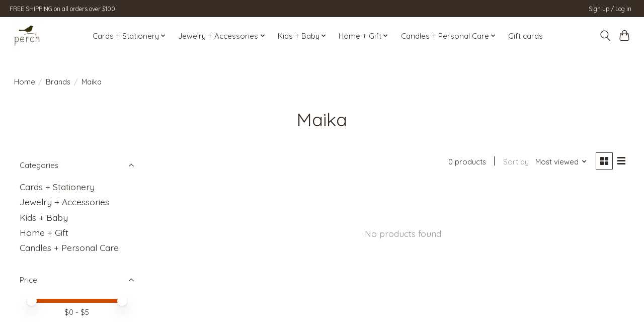

--- FILE ---
content_type: text/css; charset=UTF-8
request_url: https://cdn.shoplightspeed.com/shops/620314/themes/13296/assets/custom.css?2025112121424120210104183204
body_size: 592
content:
/* 20250408200419 - v2 */
.gui,
.gui-block-linklist li a {
  color: #392e25;
}

.gui-page-title,
.gui a.gui-bold,
.gui-block-subtitle,
.gui-table thead tr th,
.gui ul.gui-products li .gui-products-title a,
.gui-form label,
.gui-block-title.gui-dark strong,
.gui-block-title.gui-dark strong a,
.gui-content-subtitle {
  color: #392e25;
}

.gui-block-inner strong {
  color: #88817c;
}

.gui a {
  color: #ce4b00;
}

.gui-input.gui-focus,
.gui-text.gui-focus,
.gui-select.gui-focus {
  border-color: #ce4b00;
  box-shadow: 0 0 2px #ce4b00;
}

.gui-select.gui-focus .gui-handle {
  border-color: #ce4b00;
}

.gui-block,
.gui-block-title,
.gui-buttons.gui-border,
.gui-block-inner,
.gui-image {
  border-color: #efeae2;
}

.gui-block-title {
  color: #392e25;
  background-color: #ffffff;
}

.gui-content-title {
  color: #392e25;
}

.gui-form .gui-field .gui-description span {
  color: #392e25;
}

.gui-block-inner {
  background-color: #f4f4f4;
}

.gui-block-option {
  border-color: #fcfbfa;
  background-color: #fefdfd;
}

.gui-block-option-block {
  border-color: #fcfbfa;
}

.gui-block-title strong {
  color: #392e25;
}

.gui-line,
.gui-cart-sum .gui-line {
  background-color: #f7f5f1;
}

.gui ul.gui-products li {
  border-color: #faf8f6;
}

.gui-block-subcontent,
.gui-content-subtitle {
  border-color: #faf8f6;
}

.gui-faq,
.gui-login,
.gui-password,
.gui-register,
.gui-review,
.gui-sitemap,
.gui-block-linklist li,
.gui-table {
  border-color: #faf8f6;
}

.gui-block-content .gui-table {
  border-color: #fcfbfa;
}

.gui-table thead tr th {
  border-color: #f7f5f1;
  background-color: #fefdfd;
}

.gui-table tbody tr td {
  border-color: #fcfbfa;
}

.gui a.gui-button-large,
.gui a.gui-button-small {
  border-color: #392e25;
  color: #392e25;
  background-color: #ffffff;
}

.gui a.gui-button-large.gui-button-action,
.gui a.gui-button-small.gui-button-action {
  border-color: #ce4b00;
  color: #392e25;
  background-color: #ce4b00;
}

.gui a.gui-button-large:active,
.gui a.gui-button-small:active {
  background-color: #cccccc;
  border-color: #2d241d;
}

.gui a.gui-button-large.gui-button-action:active,
.gui a.gui-button-small.gui-button-action:active {
  background-color: #a43c00;
  border-color: #a43c00;
}

.gui-input,
.gui-text,
.gui-select,
.gui-number {
  border-color: #392e25;
  background-color: #ffffff;
}

.gui-select .gui-handle,
.gui-number .gui-handle {
  border-color: #392e25;
}

.gui-number .gui-handle a {
  background-color: #ffffff;
}

.gui-input input,
.gui-number input,
.gui-text textarea,
.gui-select .gui-value {
  color: #000000;
}

.gui-progressbar {
  background-color: #b5c97d;
}

/* custom */
.hero-slideshow__banner:not(.hero-slideshow__banner--no-overlay):before {
    background-color: rgba(0,0,0,0);
}
.banner-card--overlay-bg::before {
    background-color: hsla(var(--color-black-h), var(--color-black-s), var(--color-black-l), 0);}


--- FILE ---
content_type: text/javascript;charset=utf-8
request_url: https://www.perchsf.com/services/stats/pageview.js
body_size: -412
content:
// SEOshop 18-01-2026 01:00:24